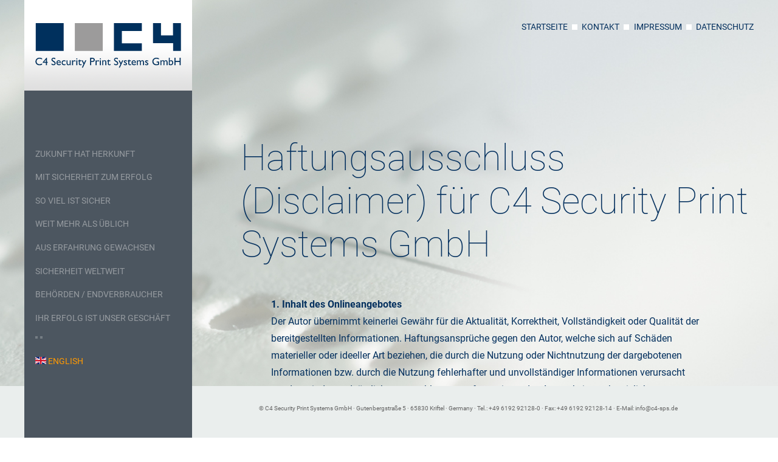

--- FILE ---
content_type: text/html
request_url: https://c4-sps.de/disclaimer.html
body_size: 3869
content:
<html>
<head>
<meta http-equiv="content-type" content="text/html; charset=utf-8" />
<meta name="keywords" content="C4 Security Print Systems GmbH,C4,c4-sps,Kriftel,Druck,Druckerei,Sicherheitsdruck,Security Management,Sicherheitstechnologien,Komplettlösungen,Sicherheitsdruckerzeugnisse,Briefmarken,Wertmarken,Steuermarken,hoheitliche Vordrucke,Formulare,Urkunden,Tickets,Gutscheine,Quittungsblöcke,Zertifikate,Wertpapiere,veredelte Mappen,Pressemappen,Broschüren,Sicherheitssysteme,thermoreagierende Farbeindrucke,UV-Farben,Hologramme,Foliendiffraktion,Sicherheitspapiere,Wasserzeichenpapiere,Prägungen,elektronischen Sicherung,RFID,Dokumentenmanagement,Dienstleistungen,Lagerung, Versand,Rechnungsstellung, Lagerergänzung, Hessen" />
<meta name="author" content="C4 Security Print Systems GmbH" />
<meta name="description" content="C4 Security Print Systems GmbH - Wenn es auf Sicherheit ankommt! 135 Jahre Erfahrung mit der Fertigung von sicherheitsrelevanten Druckprodukten." />
<title>C4 Security Print Systems GmbH - Disclaimer</title>
<link rel="shortcut icon" href="favicon.ico" type="image/x-icon">
<link href="styles.css" rel="stylesheet" type="text/css" />
<link href="styles-mobile.css" rel="stylesheet" type="text/css" />
<meta name="apple-mobile-web-app-capable" content="yes">
<meta name="viewport" content="width=device-width, initial-scale=1.0, maximum-scale=1.0, user-scalable=no">

<!-- js -->
<script src="js/jquery-1.9.1.min.js"></script>
<script src="js/modernizr.custom.js"></script>
<script>
    $(document).ready(function(){
        $("#nav-mobile").html($("#nav-main").html());
        $("#nav-trigger span").click(function(){
            if ($("nav#nav-mobile ul").hasClass("expanded")) {
                $("nav#nav-mobile ul.expanded").removeClass("expanded").slideUp(250);
                $(this).removeClass("open");
            } else {
                $("nav#nav-mobile ul").addClass("expanded").slideDown(250);
                $(this).addClass("open");
            }
        });
    });
</script>
</head>
<body>
<div id="wrapper">
	<div class="table">
	<div class="row">
	<div id="sidebar">
    	<div id="logo"><a href="index.html"><img src="images/logo-c4.svg" border="0"></a></div>
		<div id="menu">
        	<div id="nav-trigger"><span>Menu</span></div>
            <nav id="nav-main">
            <ul>
            <li class="menuP"><a href="zukunft-hat-herkunft.html">ZUKUNFT HAT HERKUNFT</a></li>
            <li class="menuP"><a href="mit-sicherheit-zum-erfolg.html">MIT SICHERHEIT ZUM ERFOLG</a></li>
            <li class="menuP"><a href="so-viel-ist-sicher.html">SO VIEL IST SICHER</a></li>
            <li class="menuP"><a href="weit-mehr-als-ueblich.html">WEIT MEHR ALS &Uuml;BLICH</a></li>
            <li class="menuP"><a href="aus-erfahrung-gewachsen.html">AUS ERFAHRUNG GEWACHSEN</a></li>
            <li class="menuP"><a href="sicherheit-weltweit.html">SICHERHEIT WELTWEIT</a></li>
            <li class="menuP"><a href="behoerden-endverbraucher.html">BEH&Ouml;RDEN / ENDVERBRAUCHER</a></li>
            <li class="menuP"><a href="ihr-erfolg-ist-unser-geschaeft.html">IHR ERFOLG IST UNSER GESCH&Auml;FT</a></li>
            <li id="topmenu-mobile"><a href="kontakt.html">KONTAKT</a></li>
            <li id="topmenu-mobile"><a href="impressum.html">IMPRESSUM</a></li>
            <li id="topmenu-mobile"><a href="datenschutz.html">DATENSCHUTZ</a></li>
            <div id="quad"><img src="images/1x1px.png" width="4" height="4" alt=""/><img src="images/1x1px.png" width="4" height="4" alt=""/></div>
            <li class="menuL"><a href="index-en.html"><img src="images/en-flag.gif" width="18" height="12" border="0" alt=""/> ENGLISH</a></li>
            </ul>
            </nav>
        	<nav id="nav-mobile"></nav>
		</div>
	</div>
	<div id="main">
		<div id="topmenu"><a href="index.html">STARTSEITE</a><img src="images/1x1px_ffffff.png" width="9" height="9" alt=""/><a href="kontakt.html">KONTAKT</a><img src="images/1x1px_ffffff.png" width="9" height="9" alt=""/><a href="impressum.html">IMPRESSUM</a><img src="images/1x1px_ffffff.png" width="9" height="9" alt=""/><a href="datenschutz.html">DATENSCHUTZ</a></div>
		<div id="content-headline">Haftungsausschluss (Disclaimer) für C4 Security Print Systems GmbH</div>
		<div id="content-copy" class="content">
<strong>1. Inhalt des Onlineangebotes</strong><br>
Der Autor übernimmt keinerlei Gewähr für die Aktualität, Korrektheit, Vollständigkeit oder Qualität der bereitgestellten Informationen. Haftungsansprüche gegen den Autor, welche sich auf Schäden materieller oder ideeller Art beziehen, die durch die Nutzung oder Nichtnutzung der dargebotenen Informationen bzw. durch die Nutzung fehlerhafter und unvollständiger Informationen verursacht wurden, sind grundsätzlich ausgeschlossen, sofern seitens des Autors kein nachweislich vorsätzliches oder grob fahrlässiges Verschulden vorliegt.
Alle Angebote sind freibleibend und unverbindlich. Der Autor behält es sich ausdrücklich vor, Teile der Seiten oder das gesamte Angebot ohne gesonderte Ankündigung zu verändern, zu ergänzen, zu löschen oder die Veröffentlichung zeitweise oder endgültig einzustellen.
<br><br>
<strong>2. Verweise und Links</strong><br>
Bei direkten oder indirekten Verweisen auf fremde Webseiten ("Hyperlinks"), die außerhalb des Verantwortungsbereiches des Autors liegen, würde eine Haftungsverpflichtung ausschließlich in dem Fall in Kraft treten, in dem der Autor von den Inhalten Kenntnis hat und es ihm technisch möglich und zumutbar wäre, die Nutzung im Falle rechtswidriger Inhalte zu verhindern.
Der Autor erklärt hiermit ausdrücklich, dass zum Zeitpunkt der Linksetzung keine illegalen Inhalte auf den zu verlinkenden Seiten erkennbar waren. Auf die aktuelle und zukünftige Gestaltung, die Inhalte oder die Urheberschaft der verlinkten/verknüpften Seiten hat der Autor keinerlei Einfluss. Deshalb distanziert er sich hiermit ausdrücklich von allen Inhalten aller verlinkten /verknüpften Seiten, die nach der Linksetzung verändert wurden. Diese Feststellung gilt für alle innerhalb des eigenen Internetangebotes gesetzten Links und Verweise sowie für Fremdeinträge in vom Autor eingerichteten Gästebüchern, Diskussionsforen, Linkverzeichnissen, Mailinglisten und in allen anderen Formen von Datenbanken, auf deren Inhalt externe Schreibzugriffe möglich sind. Für illegale, fehlerhafte oder unvollständige Inhalte und insbesondere für Schäden, die aus der Nutzung oder Nichtnutzung solcherart dargebotener Informationen entstehen, haftet allein der Anbieter der Seite, auf welche verwiesen wurde, nicht derjenige, der über Links auf die jeweilige Veröffentlichung lediglich verweist.
<br><br>
<strong>3. Urheber- und Kennzeichenrecht</strong><br>
Der Autor ist bestrebt, in allen Publikationen die Urheberrechte der verwendeten Bilder, Grafiken, Tondokumente, Videosequenzen und Texte zu beachten, von ihm selbst erstellte Bilder, Grafiken, Tondokumente, Videosequenzen und Texte zu nutzen oder auf lizenzfreie Grafiken, Tondokumente, Videosequenzen und Texte zurückzugreifen.
Alle innerhalb des Internetangebotes genannten und ggf. durch Dritte geschützten Marken- und Warenzeichen unterliegen uneingeschränkt den Bestimmungen des jeweils gültigen Kennzeichenrechts und den Besitzrechten der jeweiligen eingetragenen Eigentümer. Allein aufgrund der bloßen Nennung ist nicht der Schluss zu ziehen, dass Markenzeichen nicht durch Rechte Dritter geschützt sind!
Das Copyright für veröffentlichte, vom Autor selbst erstellte Objekte bleibt allein beim Autor der Seiten. Eine Vervielfältigung oder Verwendung solcher Grafiken, Tondokumente, Videosequenzen und Texte in anderen elektronischen oder gedruckten Publikationen ist ohne ausdrückliche Zustimmung des Autors nicht gestattet.
<br><br>
<strong>4. Datenschutz</strong><br>
Sofern innerhalb des Internetangebotes die Möglichkeit zur Eingabe persönlicher oder geschäftlicher Daten (Emailadressen, Namen, Anschriften) besteht, so erfolgt die Preisgabe dieser Daten seitens des Nutzers auf ausdrücklich freiwilliger Basis. Die Inanspruchnahme und Bezahlung aller angebotenen Dienste ist - soweit technisch möglich und zumutbar - auch ohne Angabe solcher Daten bzw. unter Angabe anonymisierter Daten oder eines Pseudonyms gestattet. Die Nutzung der im Rahmen des Impressums oder vergleichbarer Angaben veröffentlichten Kontaktdaten wie Postanschriften, Telefon- und Faxnummern sowie Emailadressen durch Dritte zur übersendung von nicht ausdrücklich angeforderten Informationen ist nicht gestattet. Rechtliche Schritte gegen die Versender von sogenannten Spam-Mails bei Verstössen gegen dieses Verbot sind ausdrücklich vorbehalten.
<br><br>
Weitere Informationen entnehmen Sie bitte der Erklärung zum <a href="datenschutz.html">Datenschutz (Privacy Policy)</a>
<br><br>
<strong>5. Rechtswirksamkeit dieses Haftungsausschlusses</strong><br>
Dieser Haftungsausschluss ist als Teil des Internetangebotes zu betrachten, von dem aus auf diese Seite verwiesen wurde. Sofern Teile oder einzelne Formulierungen dieses Textes der geltenden Rechtslage nicht, nicht mehr oder nicht vollständig entsprechen sollten, bleiben die übrigen Teile des Dokumentes in ihrem Inhalt und ihrer Gültigkeit davon unberührt. 
        <br><br>
		</div>
		</div>
	</div>
    </div>
</div>
<div id="bottom">
		<div id="footer">
		<div id="textdown">&copy; C4 Security Print Systems GmbH &middot; Gutenbergstra&szlig;e 5 &middot; 65830 Kriftel &middot; Germany &middot; Tel.: +49 6192 92128-0 &middot; Fax: +49 6192 92128-14 &middot; E-Mail: info@c4-sps.de</div>
	</div>
    <div id="footer-mob">
		<div id="textdown">&copy; C4 Security Print Systems GmbH &middot; Tel.: +49 6192 92128-0 &middot; E-Mail: info@c4-sps.de &middot; <a href="datenschutz.html">Datenschutz</a></div>
    </div>
</div>
</body>
</html>

--- FILE ---
content_type: text/css
request_url: https://c4-sps.de/styles.css
body_size: 1879
content:
/* roboto-100italic - latin */
@font-face {
  font-family: 'Roboto';
  font-style: italic;
  font-weight: 100;
  src: url('../fonts/roboto-v18-latin-100italic.eot'); /* IE9 Compat Modes */
  src: local('Roboto Thin Italic'), local('Roboto-ThinItalic'),
       url('../fonts/roboto-v18-latin-100italic.eot?#iefix') format('embedded-opentype'), /* IE6-IE8 */
       url('../fonts/roboto-v18-latin-100italic.woff2') format('woff2'), /* Super Modern Browsers */
       url('../fonts/roboto-v18-latin-100italic.woff') format('woff'), /* Modern Browsers */
       url('../fonts/roboto-v18-latin-100italic.ttf') format('truetype'), /* Safari, Android, iOS */
       url('../fonts/roboto-v18-latin-100italic.svg#Roboto') format('svg'); /* Legacy iOS */
}
/* roboto-100 - latin */
@font-face {
  font-family: 'Roboto';
  font-style: normal;
  font-weight: 100;
  src: url('../fonts/roboto-v18-latin-100.eot'); /* IE9 Compat Modes */
  src: local('Roboto Thin'), local('Roboto-Thin'),
       url('../fonts/roboto-v18-latin-100.eot?#iefix') format('embedded-opentype'), /* IE6-IE8 */
       url('../fonts/roboto-v18-latin-100.woff2') format('woff2'), /* Super Modern Browsers */
       url('../fonts/roboto-v18-latin-100.woff') format('woff'), /* Modern Browsers */
       url('../fonts/roboto-v18-latin-100.ttf') format('truetype'), /* Safari, Android, iOS */
       url('../fonts/roboto-v18-latin-100.svg#Roboto') format('svg'); /* Legacy iOS */
}
/* roboto-300 - latin */
@font-face {
  font-family: 'Roboto';
  font-style: normal;
  font-weight: 300;
  src: url('../fonts/roboto-v18-latin-300.eot'); /* IE9 Compat Modes */
  src: local('Roboto Light'), local('Roboto-Light'),
       url('../fonts/roboto-v18-latin-300.eot?#iefix') format('embedded-opentype'), /* IE6-IE8 */
       url('../fonts/roboto-v18-latin-300.woff2') format('woff2'), /* Super Modern Browsers */
       url('../fonts/roboto-v18-latin-300.woff') format('woff'), /* Modern Browsers */
       url('../fonts/roboto-v18-latin-300.ttf') format('truetype'), /* Safari, Android, iOS */
       url('../fonts/roboto-v18-latin-300.svg#Roboto') format('svg'); /* Legacy iOS */
}
/* roboto-300italic - latin */
@font-face {
  font-family: 'Roboto';
  font-style: italic;
  font-weight: 300;
  src: url('../fonts/roboto-v18-latin-300italic.eot'); /* IE9 Compat Modes */
  src: local('Roboto Light Italic'), local('Roboto-LightItalic'),
       url('../fonts/roboto-v18-latin-300italic.eot?#iefix') format('embedded-opentype'), /* IE6-IE8 */
       url('../fonts/roboto-v18-latin-300italic.woff2') format('woff2'), /* Super Modern Browsers */
       url('../fonts/roboto-v18-latin-300italic.woff') format('woff'), /* Modern Browsers */
       url('../fonts/roboto-v18-latin-300italic.ttf') format('truetype'), /* Safari, Android, iOS */
       url('../fonts/roboto-v18-latin-300italic.svg#Roboto') format('svg'); /* Legacy iOS */
}
/* roboto-regular - latin */
@font-face {
  font-family: 'Roboto';
  font-style: normal;
  font-weight: 400;
  src: url('../fonts/roboto-v18-latin-regular.eot'); /* IE9 Compat Modes */
  src: local('Roboto'), local('Roboto-Regular'),
       url('../fonts/roboto-v18-latin-regular.eot?#iefix') format('embedded-opentype'), /* IE6-IE8 */
       url('../fonts/roboto-v18-latin-regular.woff2') format('woff2'), /* Super Modern Browsers */
       url('../fonts/roboto-v18-latin-regular.woff') format('woff'), /* Modern Browsers */
       url('../fonts/roboto-v18-latin-regular.ttf') format('truetype'), /* Safari, Android, iOS */
       url('../fonts/roboto-v18-latin-regular.svg#Roboto') format('svg'); /* Legacy iOS */
}
/* roboto-italic - latin */
@font-face {
  font-family: 'Roboto';
  font-style: italic;
  font-weight: 400;
  src: url('../fonts/roboto-v18-latin-italic.eot'); /* IE9 Compat Modes */
  src: local('Roboto Italic'), local('Roboto-Italic'),
       url('../fonts/roboto-v18-latin-italic.eot?#iefix') format('embedded-opentype'), /* IE6-IE8 */
       url('../fonts/roboto-v18-latin-italic.woff2') format('woff2'), /* Super Modern Browsers */
       url('../fonts/roboto-v18-latin-italic.woff') format('woff'), /* Modern Browsers */
       url('../fonts/roboto-v18-latin-italic.ttf') format('truetype'), /* Safari, Android, iOS */
       url('../fonts/roboto-v18-latin-italic.svg#Roboto') format('svg'); /* Legacy iOS */
}
/* roboto-500 - latin */
@font-face {
  font-family: 'Roboto';
  font-style: normal;
  font-weight: 500;
  src: url('../fonts/roboto-v18-latin-500.eot'); /* IE9 Compat Modes */
  src: local('Roboto Medium'), local('Roboto-Medium'),
       url('../fonts/roboto-v18-latin-500.eot?#iefix') format('embedded-opentype'), /* IE6-IE8 */
       url('../fonts/roboto-v18-latin-500.woff2') format('woff2'), /* Super Modern Browsers */
       url('../fonts/roboto-v18-latin-500.woff') format('woff'), /* Modern Browsers */
       url('../fonts/roboto-v18-latin-500.ttf') format('truetype'), /* Safari, Android, iOS */
       url('../fonts/roboto-v18-latin-500.svg#Roboto') format('svg'); /* Legacy iOS */
}
/* roboto-500italic - latin */
@font-face {
  font-family: 'Roboto';
  font-style: italic;
  font-weight: 500;
  src: url('../fonts/roboto-v18-latin-500italic.eot'); /* IE9 Compat Modes */
  src: local('Roboto Medium Italic'), local('Roboto-MediumItalic'),
       url('../fonts/roboto-v18-latin-500italic.eot?#iefix') format('embedded-opentype'), /* IE6-IE8 */
       url('../fonts/roboto-v18-latin-500italic.woff2') format('woff2'), /* Super Modern Browsers */
       url('../fonts/roboto-v18-latin-500italic.woff') format('woff'), /* Modern Browsers */
       url('../fonts/roboto-v18-latin-500italic.ttf') format('truetype'), /* Safari, Android, iOS */
       url('../fonts/roboto-v18-latin-500italic.svg#Roboto') format('svg'); /* Legacy iOS */
}
/* roboto-700 - latin */
@font-face {
  font-family: 'Roboto';
  font-style: normal;
  font-weight: 700;
  src: url('../fonts/roboto-v18-latin-700.eot'); /* IE9 Compat Modes */
  src: local('Roboto Bold'), local('Roboto-Bold'),
       url('../fonts/roboto-v18-latin-700.eot?#iefix') format('embedded-opentype'), /* IE6-IE8 */
       url('../fonts/roboto-v18-latin-700.woff2') format('woff2'), /* Super Modern Browsers */
       url('../fonts/roboto-v18-latin-700.woff') format('woff'), /* Modern Browsers */
       url('../fonts/roboto-v18-latin-700.ttf') format('truetype'), /* Safari, Android, iOS */
       url('../fonts/roboto-v18-latin-700.svg#Roboto') format('svg'); /* Legacy iOS */
}
/* roboto-700italic - latin */
@font-face {
  font-family: 'Roboto';
  font-style: italic;
  font-weight: 700;
  src: url('../fonts/roboto-v18-latin-700italic.eot'); /* IE9 Compat Modes */
  src: local('Roboto Bold Italic'), local('Roboto-BoldItalic'),
       url('../fonts/roboto-v18-latin-700italic.eot?#iefix') format('embedded-opentype'), /* IE6-IE8 */
       url('../fonts/roboto-v18-latin-700italic.woff2') format('woff2'), /* Super Modern Browsers */
       url('../fonts/roboto-v18-latin-700italic.woff') format('woff'), /* Modern Browsers */
       url('../fonts/roboto-v18-latin-700italic.ttf') format('truetype'), /* Safari, Android, iOS */
       url('../fonts/roboto-v18-latin-700italic.svg#Roboto') format('svg'); /* Legacy iOS */
}
/* roboto-900 - latin */
@font-face {
  font-family: 'Roboto';
  font-style: normal;
  font-weight: 900;
  src: url('../fonts/roboto-v18-latin-900.eot'); /* IE9 Compat Modes */
  src: local('Roboto Black'), local('Roboto-Black'),
       url('../fonts/roboto-v18-latin-900.eot?#iefix') format('embedded-opentype'), /* IE6-IE8 */
       url('../fonts/roboto-v18-latin-900.woff2') format('woff2'), /* Super Modern Browsers */
       url('../fonts/roboto-v18-latin-900.woff') format('woff'), /* Modern Browsers */
       url('../fonts/roboto-v18-latin-900.ttf') format('truetype'), /* Safari, Android, iOS */
       url('../fonts/roboto-v18-latin-900.svg#Roboto') format('svg'); /* Legacy iOS */
}
/* roboto-900italic - latin */
@font-face {
  font-family: 'Roboto';
  font-style: italic;
  font-weight: 900;
  src: url('../fonts/roboto-v18-latin-900italic.eot'); /* IE9 Compat Modes */
  src: local('Roboto Black Italic'), local('Roboto-BlackItalic'),
       url('../fonts/roboto-v18-latin-900italic.eot?#iefix') format('embedded-opentype'), /* IE6-IE8 */
       url('../fonts/roboto-v18-latin-900italic.woff2') format('woff2'), /* Super Modern Browsers */
       url('../fonts/roboto-v18-latin-900italic.woff') format('woff'), /* Modern Browsers */
       url('../fonts/roboto-v18-latin-900italic.ttf') format('truetype'), /* Safari, Android, iOS */
       url('../fonts/roboto-v18-latin-900italic.svg#Roboto') format('svg'); /* Legacy iOS */
}

html {
	height: 100%;
}

body {
	background-color:#dbe1e3;
	background: url('images/bg.jpg') no-repeat center center fixed;
	-webkit-background-size: cover;
	-moz-background-size: cover;
	-o-background-size: cover;
	background-size: cover;
	overflow: auto;
	margin: 0px;
	padding: 0px;
	height: 100%;
	/* Scrollbar rechts mit CSS erzwingen  */
	overflow-y: scroll;
}

#wrapper {
	width: 100%;
	max-width: 1200px;
	margin: 0px auto;
	height: 100%;
}

#bottom {
	position: fixed;
    bottom: 0;
    height: 85px;
	width:100%;
	background-color: #eaeeed;
	z-index: 2;
	margin-top: -80px;
}

#sidebar {
	max-width:280px;
	position:relative;
	background-color: #4c5660;
	display: table-cell;
	z-index: 10;
}

#main {
	width: 77%;
	height: 100%;
	max-width:920px;
	padding-bottom: 80px;
	vertical-align: top;
	display: table-cell;
}

.table {
    display: table;
	height: 100%;
}

.row {
    display: table-row;
}

#logo {
	width: 100%;
	background: url('images/bglogo.png') repeat-x;
	text-align:center;
}

#menu {
	padding-top: 5.625em;
	padding-left: 1.25em;
	padding-right: 1.25em;
	padding-bottom: 0px;
	font-family: 'Roboto', sans-serif;
	font-size: 0.9em;
	text-transform: uppercase;
}

#menu ul {
	padding: 0;
}

#menu li {
	text-decoration: none;
	list-style-type: none;
	padding-bottom: 1.5em;
}

#quad img {
	padding-right:4px;
}


#topmenu {
	font-family: 'Roboto', sans-serif;
	padding-top: 2.500em;
	padding-bottom: 11.875em;
	text-align: right;
	font-size: 0.9em;
}

#topmenu-mobile {
	display: none;
}

#topmenu a {
	text-decoration: none;
	color: #04305e;
}

#topmenu a:hover {
	color: #ff9900;
}

#topmenu img {
	padding-left:0.500em;
	padding-right:0.500em;
}

#footer {
	text-align: center;
	vertical-align:middle;
	padding-top: 30px;
}

#footer-mob {
	font-size:1px;
	color:#eaeeed;
	padding-top: 80px;
}

img {
	height:auto;
	max-width:100%;
}

#content-headline {
	font-family: 'Roboto', sans-serif;
	color: #04305e;
	font-size: 3.750em;
	font-weight: 100;
	padding-left: 80px;
}

#content-copy {
	font-family: 'Roboto', sans-serif;
	color: #04305e;
	font-size: 1em;
	line-height: 1.75em;
	padding-top: 50px;
	padding-left: 130px;
	padding-right: 90px;
}

.content a:link {color: #336699; text-decoration:none}
.content a:visited {color: #336699; text-decoration:none}
.content a:active {color: #969ba0; text-decoration:none}
.content a:hover {color: #969ba0; text-decoration:underline}

.menuA a {
	color: #ffffff;
	text-decoration: none;
}

.menuP a {
	color: #969ba0;
	text-decoration: none;
}

.menuP a:hover  {
	color: #D0D4D8;
}

.menuL {
padding-top: 2em;
}

.menuL a {
	color: #ff9900;
	text-decoration: none;
}

.menuL a:hover  {
	color: #D0D4D8;
}

#textdown {
	font-family: 'Roboto', sans-serif;
	color: #666666;
	font-size: 0.65em;
	text-align: center;
	padding-left: 25em;
}

#adresse {
	float:left;
	margin-right: 50px;
}

#formular {
	float:left;
	width: auto;
}

.formular {
	font-family: 'Roboto', sans-serif;
	padding-left: 5px;
	color: #04305e;
	font-size: 1em;
	background-color: #FFFFFF; border: 1px #CCCCCC solid; height:30px;
}


/* Mobile Style */
@media screen and (max-width:900px) {
	body {
		font-size:90%;
	}

	#wrapper {
		width:100%;
		display:block;
	}

	.table {
    width: 100% !important;
	}

	#sidebar {
		display:block;
		width:100%;
		height:auto;
		max-width:100%;
		background-color: #4c5660;
	}

	#menu {
		padding: 0em;
	}

	#topmenu {
		display: none;
	}

	#quad {
		display: none;
	}

	#main {
		width: 90%;
		padding-left: 1.250em;
		height: 100%;
		display:block !important;
	}

	#content-headline {
		font-family: 'Roboto', sans-serif;
		color: #04305e;
		font-size: 3.000em;
		line-height: 1.250em;
		font-weight: 300;
		width:100%;
		display:block;
		padding: 0em;
		margin-top: 0.750em;
		margin-bottom: 0.500em;
	}

	#content-copy {
		font-family: 'Roboto', sans-serif;
		color: #04305e;
		font-size: 1.300em;
		line-height: 1.750em;
		padding: 0em;
	}

	#footer {
		display: none !important;
	}

	#footer-mob {
		font-size: 0.8em;
		text-align: center;
		vertical-align:middle;
		padding-top: 30px;
	}

	#textdown {
		font-family: 'Roboto', sans-serif;
		color: #666666;
		text-align:center;
		font-size: 0.8em;
		padding: 0em;
		margin: -0.500em;
	}

}


--- FILE ---
content_type: text/css
request_url: https://c4-sps.de/styles-mobile.css
body_size: 410
content:
/* =Nav
-------------------------------------------------------------- */
#nav-trigger {
  display: none;
  text-align: center;
  }
  
  #nav-trigger span {
    display: inline-block;
    padding: 10px 30px;
    color: white;
    cursor: pointer;
    text-transform: uppercase;
	}

    #nav-trigger span:hover {
      background-color: #969ba0;
	  }
	  
    #nav-trigger span.open:after {
      border-left: solid 10px transparent;
      border-top: none;
      border-bottom: solid 10px #fff;
      border-right: solid 10px transparent; }

nav#nav-mobile {
  position: relative;
  display: none;
  }
  
  nav#nav-mobile ul {
    display: none;
    list-style-type: none;
    position: absolute;
    left: 0;
    right: 0;
    margin-left: auto;
    margin-right: auto;
    text-align: center;
    background-color: #4c5660;
	}
	
  nav#nav-mobile li {
    display: block;
    padding: 5px 0;
    margin: 0 5px;
    border-bottom: solid 1px #fff;
	}
	
    nav#nav-mobile li:last-child {
      border-bottom: none;
	  }
	  
  nav#nav-mobile a {
    display: block;
    color: white;
    padding: 10px 30px;
	text-decoration:none !important;
	}
	
    nav#nav-mobile a:hover {
      background-color: #969ba0;
      color: #fff;
	  }


/* =Media Queries
-------------------------------------------------------------- */
@media all and (max-width: 900px) {
  #nav-trigger {
    display: block;
	}

  nav#nav-main {
    display: none;
	}

  nav#nav-mobile {
    display: block;
	}

}

--- FILE ---
content_type: image/svg+xml
request_url: https://c4-sps.de/images/logo-c4.svg
body_size: 8617
content:
<?xml version="1.0" encoding="utf-8"?>
<!-- Generator: Adobe Illustrator 16.2.1, SVG Export Plug-In . SVG Version: 6.00 Build 0)  -->
<!DOCTYPE svg PUBLIC "-//W3C//DTD SVG 1.1//EN" "http://www.w3.org/Graphics/SVG/1.1/DTD/svg11.dtd">
<svg version="1.1" id="Ebene_1" xmlns="http://www.w3.org/2000/svg" xmlns:xlink="http://www.w3.org/1999/xlink" x="0px" y="0px"
	 width="277.795px" height="150.236px" viewBox="0 0 277.795 150.236" enable-background="new 0 0 277.795 150.236"
	 xml:space="preserve">
<g>
	<rect x="0" y="0" fill="none" width="277.794" height="150.236"/>
</g>
<g>
	<rect x="18.919" y="38.393" fill="#00305D" width="46.24" height="46.24"/>
	<rect x="83.656" y="38.393" fill="#9C9B9B" width="46.241" height="46.24"/>
	<polygon fill="#00305D" points="161.556,51.432 194.634,51.432 194.634,38.393 148.394,38.393 148.394,84.633 194.634,84.633 
		194.634,71.93 161.556,71.93 	"/>
	<polygon fill="#00305D" points="259.37,38.393 246.242,38.393 246.242,58.913 226.339,58.913 226.339,38.393 213.13,38.393 
		213.13,71.827 246.437,71.827 246.437,84.633 259.37,84.633 	"/>
	<g>
		<path fill="#00305D" d="M29.334,98.764c-1.507-0.879-2.799-1.273-4.216-1.273c-2.799,0-4.88,1.991-4.88,4.683
			c0,2.746,2.01,4.647,4.952,4.647c1.381,0,2.889-0.484,4.27-1.382v1.92c-1.202,0.628-2.512,1.076-4.431,1.076
			c-4.594,0-6.603-3.534-6.603-6.1c0-3.732,2.817-6.46,6.71-6.46c1.256,0,2.53,0.306,4.198,1.006V98.764z"/>
		<path fill="#00305D" d="M37.41,102.676h1.31v1.579h-1.31v4.019h-1.758v-4.019h-5.185v-0.809l6.19-7.571h0.753V102.676z
			 M32.816,102.676h2.835v-3.48h-0.036L32.816,102.676z"/>
		<path fill="#00305D" d="M51.388,98.729c-1.041-0.987-2.046-1.274-2.871-1.274c-1.13,0-1.937,0.593-1.937,1.454
			c0,2.35,5.292,2.313,5.292,6.207c0,1.92-1.453,3.319-3.427,3.319c-1.328,0-2.404-0.358-3.426-1.13v-2.226
			c0.896,1.147,2.027,1.776,3.229,1.776c1.363,0,1.992-0.861,1.992-1.543c0-2.53-5.293-2.816-5.293-6.171
			c0-1.992,1.471-3.267,3.714-3.267c0.933,0,1.866,0.287,2.727,0.862V98.729z"/>
		<path fill="#00305D" d="M60.306,107.485c-0.969,0.646-1.848,0.95-3.212,0.95c-2.512,0-3.911-2.062-3.911-4.288
			c0-2.439,1.543-4.091,3.768-4.091c2.135,0,3.499,1.454,3.499,4.432H54.78c0.25,1.597,1.166,2.422,2.709,2.422
			c0.969,0,1.884-0.357,2.817-0.969V107.485z M58.871,103.429c-0.054-1.22-0.754-1.991-1.884-1.991c-1.22,0-1.956,0.717-2.171,1.991
			H58.871z"/>
		<path fill="#00305D" d="M68.094,102.317c-0.915-0.609-1.525-0.789-2.225-0.789c-1.454,0-2.458,1.095-2.458,2.728
			c0,1.668,1.076,2.673,2.727,2.673c0.682,0,1.327-0.18,2.135-0.538v1.579c-0.538,0.251-1.561,0.466-2.404,0.466
			c-2.404,0-4.091-1.668-4.091-4.037c0-2.654,1.543-4.342,3.983-4.342c0.933,0,1.561,0.216,2.333,0.557V102.317z"/>
		<path fill="#00305D" d="M75.146,108.274v-1.022c-0.664,0.718-1.597,1.184-2.387,1.184c-1.632,0-2.78-1.166-2.78-3.212v-5.006
			h1.596v5.114c0,1.13,0.557,1.775,1.65,1.775c0.718,0,1.4-0.395,1.92-1.13v-5.76h1.597v8.057H75.146z"/>
		<path fill="#00305D" d="M80.708,100.217v1.848h0.037c0.807-1.416,1.579-2.009,2.333-2.009c0.646,0,1.255,0.306,1.919,0.934
			l-0.844,1.382c-0.484-0.468-1.112-0.79-1.489-0.79c-1.094,0-1.956,1.095-1.956,2.477v4.216h-1.596v-8.057H80.708z"/>
		<path fill="#00305D" d="M86.953,98.729c-0.52,0-0.95-0.431-0.95-0.951c0-0.521,0.431-0.951,0.95-0.951
			c0.521,0,0.952,0.43,0.952,0.951C87.904,98.298,87.474,98.729,86.953,98.729z M87.743,108.274h-1.597v-8.057h1.597V108.274z"/>
		<path fill="#00305D" d="M91.905,100.217h2.548v1.437h-2.548v4.126c0,0.951,0.682,1.22,1.148,1.22c0.575,0,1.167-0.197,1.812-0.592
			v1.488c-0.556,0.307-1.417,0.539-1.938,0.539c-1.741,0-2.62-1.076-2.62-2.529v-4.252h-1.399v-0.179l2.996-2.926V100.217z"/>
		<path fill="#00305D" d="M97.037,112.4h-1.776l2.745-5.848l-3.121-6.335h1.812l2.171,4.54l2.081-4.54h1.794L97.037,112.4z"/>
		<path fill="#00305D" d="M112.81,96.038c2.673,0,3.893,1.579,3.893,3.516c0,1.922-1.292,3.427-4.126,3.427h-1.83v5.294h-1.759
			V96.038H112.81z M110.747,101.401h1.991c1.31,0,2.153-0.698,2.153-1.919c0-0.896-0.484-1.865-2.081-1.865h-2.063V101.401z"/>
		<path fill="#00305D" d="M119.718,100.217v1.848h0.036c0.808-1.416,1.579-2.009,2.332-2.009c0.646,0,1.256,0.306,1.92,0.934
			l-0.843,1.382c-0.484-0.468-1.113-0.79-1.49-0.79c-1.094,0-1.955,1.095-1.955,2.477v4.216h-1.597v-8.057H119.718z"/>
		<path fill="#00305D" d="M125.963,98.729c-0.521,0-0.951-0.431-0.951-0.951c0-0.521,0.43-0.951,0.951-0.951
			c0.521,0,0.951,0.43,0.951,0.951C126.914,98.298,126.483,98.729,125.963,98.729z M126.752,108.274h-1.597v-8.057h1.597V108.274z"
			/>
		<path fill="#00305D" d="M130.61,101.276h0.036c0.61-0.771,1.507-1.22,2.404-1.22c1.524,0,2.745,1.041,2.745,3.248v4.97h-1.597
			v-4.988c0-1.185-0.611-1.956-1.579-1.956c-0.7,0-1.256,0.324-2.01,1.167v5.777h-1.597v-8.057h1.597V101.276z"/>
		<path fill="#00305D" d="M139.887,100.217h2.548v1.437h-2.548v4.126c0,0.951,0.682,1.22,1.148,1.22
			c0.573,0,1.166-0.197,1.812-0.592v1.488c-0.557,0.307-1.419,0.539-1.938,0.539c-1.74,0-2.619-1.076-2.619-2.529v-4.252h-1.4
			v-0.179l2.996-2.926V100.217z"/>
		<path fill="#00305D" d="M155.013,98.729c-1.041-0.987-2.046-1.274-2.871-1.274c-1.13,0-1.938,0.593-1.938,1.454
			c0,2.35,5.293,2.313,5.293,6.207c0,1.92-1.454,3.319-3.427,3.319c-1.328,0-2.404-0.358-3.427-1.13v-2.226
			c0.896,1.147,2.027,1.776,3.229,1.776c1.363,0,1.991-0.861,1.991-1.543c0-2.53-5.292-2.816-5.292-6.171
			c0-1.992,1.472-3.267,3.713-3.267c0.933,0,1.867,0.287,2.728,0.862V98.729z"/>
		<path fill="#00305D" d="M158.225,112.4h-1.776l2.745-5.848l-3.121-6.335h1.812l2.171,4.54l2.08-4.54h1.795L158.225,112.4z"/>
		<path fill="#00305D" d="M169.744,102.299c-0.897-0.592-1.74-0.843-2.331-0.843c-0.646,0-1.061,0.305-1.061,0.734
			c0,0.359,0.54,0.789,1.957,1.615c1.327,0.88,1.812,1.436,1.812,2.261c0,1.418-1.13,2.368-2.656,2.368
			c-0.986,0-1.758-0.197-2.799-0.735v-1.723c1.041,0.718,1.992,1.059,2.637,1.059c0.646-0.036,1.185-0.341,1.185-0.915
			c0-1.112-3.768-1.704-3.768-3.875c0-1.364,1.042-2.189,2.656-2.189c0.753,0,1.524,0.216,2.367,0.664V102.299z"/>
		<path fill="#00305D" d="M173.836,100.217h2.549v1.437h-2.549v4.126c0,0.951,0.682,1.22,1.148,1.22
			c0.574,0,1.166-0.197,1.812-0.592v1.488c-0.557,0.307-1.418,0.539-1.938,0.539c-1.74,0-2.62-1.076-2.62-2.529v-4.252h-1.399
			v-0.179l2.996-2.926V100.217z"/>
		<path fill="#00305D" d="M184.674,107.485c-0.97,0.646-1.849,0.95-3.212,0.95c-2.512,0-3.911-2.062-3.911-4.288
			c0-2.439,1.543-4.091,3.767-4.091c2.136,0,3.5,1.454,3.5,4.432h-5.67c0.251,1.597,1.166,2.422,2.709,2.422
			c0.969,0,1.884-0.357,2.817-0.969V107.485z M183.238,103.429c-0.054-1.22-0.753-1.991-1.884-1.991
			c-1.221,0-1.956,0.717-2.172,1.991H183.238z"/>
		<path fill="#00305D" d="M188.066,100.217v1.059c0.825-0.825,1.597-1.22,2.35-1.22c1.022,0,1.865,0.503,2.403,1.454
			c0.7-0.79,1.543-1.454,2.691-1.454c1.634,0,2.674,1.256,2.674,3.158v5.06h-1.597v-4.988c0-1.221-0.754-1.885-1.669-1.885
			c-0.521-0.018-1.219,0.432-1.794,1.024v5.849h-1.597v-5.006c0-1.31-0.664-1.867-1.453-1.867c-0.808,0-1.346,0.253-2.009,1.024
			v5.849h-1.598v-8.057H188.066z"/>
		<path fill="#00305D" d="M205.058,102.299c-0.896-0.592-1.74-0.843-2.332-0.843c-0.646,0-1.059,0.305-1.059,0.734
			c0,0.359,0.539,0.789,1.956,1.615c1.327,0.88,1.812,1.436,1.812,2.261c0,1.418-1.132,2.368-2.655,2.368
			c-0.988,0-1.76-0.197-2.8-0.735v-1.723c1.04,0.718,1.992,1.059,2.637,1.059c0.646-0.036,1.186-0.341,1.186-0.915
			c0-1.112-3.769-1.704-3.769-3.875c0-1.364,1.041-2.189,2.655-2.189c0.754,0,1.525,0.216,2.368,0.664V102.299z"/>
		<path fill="#00305D" d="M223.216,107.43c-1.633,0.719-2.96,1.005-4.664,1.005c-3.751,0-6.513-2.619-6.513-6.207
			c0-3.607,2.834-6.353,6.566-6.353c1.435,0,2.439,0.233,4.359,1.041v1.776c-1.437-0.79-2.925-1.202-4.396-1.202
			c-2.655,0-4.719,2.027-4.719,4.683c0,2.728,2.045,4.647,4.952,4.647c0.95,0,1.812-0.216,2.655-0.484v-2.513h-2.352v-1.578h4.109
			V107.43z"/>
		<path fill="#00305D" d="M227.075,100.217v1.059c0.825-0.825,1.597-1.22,2.351-1.22c1.022,0,1.866,0.503,2.404,1.454
			c0.7-0.79,1.543-1.454,2.691-1.454c1.632,0,2.673,1.256,2.673,3.158v5.06h-1.597v-4.988c0-1.221-0.753-1.885-1.669-1.885
			c-0.52-0.018-1.22,0.432-1.794,1.024v5.849h-1.597v-5.006c0-1.31-0.664-1.867-1.453-1.867c-0.807,0-1.346,0.253-2.01,1.024v5.849
			h-1.597v-8.057H227.075z"/>
		<path fill="#00305D" d="M240.91,100.792c0.7-0.503,1.417-0.736,2.226-0.736c2.009,0,3.48,1.705,3.48,4.02
			c0,2.727-1.615,4.359-4.307,4.359c-1.059,0-2.207-0.232-2.996-0.61V96.038h1.597V100.792z M240.91,106.676
			c0.466,0.145,1.147,0.252,1.614,0.252c1.437,0,2.459-1.095,2.459-2.62c0-1.704-0.897-2.815-2.243-2.815
			c-0.664,0-1.148,0.215-1.83,0.824V106.676z"/>
		<path fill="#00305D" d="M258.942,108.274h-1.758v-5.329h-6.854v5.329h-1.758V96.038h1.758v5.328h6.854v-5.328h1.758V108.274z"/>
	</g>
</g>
</svg>
